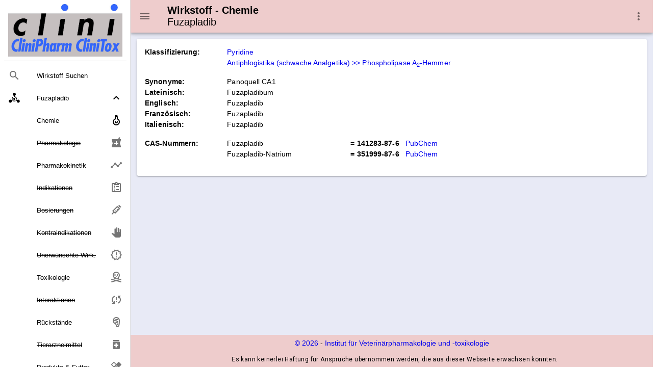

--- FILE ---
content_type: text/html
request_url: https://vptserver1.uzh.ch/Wirkstoffe/000000014128/3876_01.html
body_size: 17237
content:

<html>
<head>
    <meta charset="utf-8" />
    <meta http-equiv="X-UA-Compatible" content="IE=edge" />
    <meta name="viewport" content="width=device-width,initial-scale=1.0" />
    <meta name="version" content="3.1.1-14935067" />
    <meta name="generatedTimestamp" content="23.01.2026 12:45:11" />
    <meta name="description" content="CliniPharm Wirkstoffdaten: Wirk- und Inhaltsstoffe">

    
    <title>Wirkstoff: Fuzapladib - Chemie</title>

    <link href="https://fonts.googleapis.com/css?family=Roboto:100,300,400,500,700,900" rel="stylesheet">
    <link href="https://cdn.jsdelivr.net/npm/@mdi/font@5.x/css/materialdesignicons.min.css" rel="stylesheet">
    <link href="https://fonts.googleapis.com/css?family=Material+Icons" rel="stylesheet">
    <link href="https://cdn.jsdelivr.net/npm/vuetify@2.x/dist/vuetify.min.css" rel="stylesheet">

    <link rel="stylesheet" href="../../nowhow/nowhow-vuetify.css" />
    <link rel="icon" href="../../nowhow/favicon.ico" />
    
    <noscript><meta http-equiv="refresh" content="0;url=/php/shownojs.php?path=/Wirkstoffe/000000014128/3876_01.html"></noscript>
    <!-- Vue.js -->
    <script src="https://cdn.jsdelivr.net/npm/vue/dist/vue.js"></script>
    <script src="https://cdn.jsdelivr.net/npm/vuetify@2.x/dist/vuetify.js"></script>

    <!-- Script für Grössenanpassung von Grafiken und Tabellen in den Public-Pages (v.a. für Smartphones relevant) -->
    <script src="/javadocs/ContentResize.js"></script>
    
    <!-- Google Analytics -->
    <script async src="https://www.googletagmanager.com/gtag/js?id=UA-5235283-1"></script>
    <script>
        window.dataLayer = window.dataLayer || [];

        function gtag() { dataLayer.push(arguments); }

        gtag('js', new Date());
        gtag('config', 'UA-5235283-1');
    </script>

</head>
<body>
<div v-cloak id="app">
    <v-app id="inspire">

<v-navigation-drawer app class=".d-print-none" v-model="drawer">
    <v-list nav dense>
        <a href="../../Cms/CliniPharmTox/clinidoc.html">
            <v-list-item>
                <v-img src="../../nowhow/clinipharm_logo.jpg"></v-img>
            </v-list-item>
        </a>

        <v-divider class="my-2"></v-divider>

        <v-list-item link href="../../WirkstoffSuche/WirkstoffSuche.html">
            <v-list-item-action>
                <v-icon>mdi-magnify</v-icon>
            </v-list-item-action>
            <v-list-item-content>
                <v-list-item-title>Wirkstoff Suchen</v-list-item-title>
            </v-list-item-content>
        </v-list-item>

        <v-list-group prepend-icon="mdi-chemical-weapon" mandatory :value="true" no-action>
            <template v-slot:activator>
                <v-list-item-title v-html="'Fuzapladib'"></v-list-item-title>
            </template>
            


        <v-list-item link href="3876_01.html" disabled :input-value="isCurrent('3876_01.html')">
            <v-list-item-content>
                <strike>
                    <v-list-item-title v-html="'Chemie'"/>
                </strike>
            </v-list-item-content>
                <v-list-item-icon>
                    <v-icon v-text="'mdi-flask-round-bottom-outline'"/>
                </v-list-item-icon>
        </v-list-item>

        <v-list-item link href="3876_02.html" disabled :input-value="isCurrent('3876_02.html')">
            <v-list-item-content>
                <strike>
                    <v-list-item-title v-html="'Pharmakologie'"/>
                </strike>
            </v-list-item-content>
                <v-list-item-icon>
                    <v-icon v-text="'local_pharmacy'"/>
                </v-list-item-icon>
        </v-list-item>

        <v-list-item link href="3876_03.html" disabled :input-value="isCurrent('3876_03.html')">
            <v-list-item-content>
                <strike>
                    <v-list-item-title v-html="'Pharmakokinetik'"/>
                </strike>
            </v-list-item-content>
                <v-list-item-icon>
                    <v-icon v-text="'mdi-chart-timeline-variant'"/>
                </v-list-item-icon>
        </v-list-item>

        <v-list-item link href="3876_04.html" disabled :input-value="isCurrent('3876_04.html')">
            <v-list-item-content>
                <strike>
                    <v-list-item-title v-html="'Indikationen'"/>
                </strike>
            </v-list-item-content>
                <v-list-item-icon>
                    <v-icon v-text="'mdi-clipboard-list-outline'"/>
                </v-list-item-icon>
        </v-list-item>

        <v-list-item link href="3876_05.html" disabled :input-value="isCurrent('3876_05.html')">
            <v-list-item-content>
                <strike>
                    <v-list-item-title v-html="'Dosierungen'"/>
                </strike>
            </v-list-item-content>
                <v-list-item-icon>
                    <v-icon v-text="'mdi-needle'"/>
                </v-list-item-icon>
        </v-list-item>

        <v-list-item link href="3876_06.html" disabled :input-value="isCurrent('3876_06.html')">
            <v-list-item-content>
                <strike>
                    <v-list-item-title v-html="'Kontraindikationen'"/>
                </strike>
            </v-list-item-content>
                <v-list-item-icon>
                    <v-icon v-text="'mdi-hand-right'"/>
                </v-list-item-icon>
        </v-list-item>

        <v-list-item link href="3876_07.html" disabled :input-value="isCurrent('3876_07.html')">
            <v-list-item-content>
                <strike>
                    <v-list-item-title v-html="'Unerw&#xFC;nschte Wirk.'"/>
                </strike>
            </v-list-item-content>
                <v-list-item-icon>
                    <v-icon v-text="'mdi-alert-decagram-outline'"/>
                </v-list-item-icon>
        </v-list-item>

        <v-list-item link href="3876_08.html" disabled :input-value="isCurrent('3876_08.html')">
            <v-list-item-content>
                <strike>
                    <v-list-item-title v-html="'Toxikologie'"/>
                </strike>
            </v-list-item-content>
                <v-list-item-icon>
                    <v-icon v-text="'mdi-skull-crossbones-outline'"/>
                </v-list-item-icon>
        </v-list-item>

        <v-list-item link href="3876_09.html" disabled :input-value="isCurrent('3876_09.html')">
            <v-list-item-content>
                <strike>
                    <v-list-item-title v-html="'Interaktionen'"/>
                </strike>
            </v-list-item-content>
                <v-list-item-icon>
                    <v-icon v-text="'mdi-sync-alert'"/>
                </v-list-item-icon>
        </v-list-item>


        <v-list-item link href="../../Cms/Wirkstoffe/Rueckstaende.html" :input-value="isCurrent('../../Cms/Wirkstoffe/Rueckstaende.html')">
            <v-list-item-content>
                <v-list-item-title v-text="'R&#xFC;ckst&#xE4;nde'"/>
            </v-list-item-content>
                <v-list-item-icon>
                    <v-icon v-text="'mdi-food-steak'"/>
                </v-list-item-icon>
        </v-list-item>

            <v-list-item link href="../../Zubereitungen/000000014128/3876_99.html">
                <v-list-item-content>
                    <v-list-item-title>
                        <span style='text-decoration: line-through;'>Tierarzneimittel</span>
                    </v-list-item-title>
                </v-list-item-content>
                <v-list-item-icon>
                    <v-icon v-text="'medication'" />
                </v-list-item-icon>
            </v-list-item>

            <v-list-item link href="../../Zubereitungen/000000014128/3876_98.html">
                <v-list-item-content>
                    <v-list-item-title>
                        <span style='text-decoration: line-through;'>Produkte &#38; Futter</span>
                    </v-list-item-title>
                </v-list-item-content>
                <v-list-item-icon>
                    <v-icon v-text="'healing'" />
                </v-list-item-icon>
            </v-list-item>
        </v-list-group>
    </v-list>
</v-navigation-drawer>

<v-app-bar app class=".d-print-none" color="#EECCCC">
    <v-app-bar-nav-icon @click.stop="drawer = !drawer"></v-app-bar-nav-icon>
    <img v-if="''.length !== 0" src="../../nowhow/" class="mr-5 ml-5"/>
    <v-toolbar-title>
            <h3>
                <span class="toolbar-title">
                    <small class="subtitle">
                        <span v-html="'Wirkstoff - Chemie'"></span><br>
                        <span class="subtitle-normal" v-html="'Fuzapladib'"></span>
                    </small>
                </span>
            </h3>
    </v-toolbar-title>

    <v-spacer></v-spacer>

    <v-menu left bottom>
        <template v-slot:activator="{ on, attrs }">
            <v-btn
                icon
                v-bind="attrs"
                v-on="on">
                <v-icon>mdi-dots-vertical</v-icon>
            </v-btn>
        </template>

        <v-list>
            <v-list-item href="../../Cms/Wirkstoffe/Impressum.html">
                <v-list-item-action>
                    <v-icon>mdi-book-open-variant</v-icon>
                </v-list-item-action>
                <v-list-item-content>
                    <v-list-item-title>Impressum</v-list-item-title>
                </v-list-item-content>
            </v-list-item>
            <v-list-item href="../../Cms/CliniPharmTox/Hilfe.html">
                <v-list-item-action>
                    <v-icon>mdi-help</v-icon>
                </v-list-item-action>
                <v-list-item-content>
                    <v-list-item-title>Hilfe / Anleitung</v-list-item-title>
                </v-list-item-content>
            </v-list-item>
            <v-list-item href="javascript:print(this.document)">
                <v-list-item-action>
                    <v-icon>mdi-printer</v-icon>
                </v-list-item-action>
                <v-list-item-content>
                    <v-list-item-title>Webseite ausdrucken</v-list-item-title>
                </v-list-item-content>
            </v-list-item>
            <v-list-item href="javascript:setbookmark(location.href,document.title)">
                <v-list-item-action>
                    <v-icon>mdi-bookmark</v-icon>
                </v-list-item-action>
                <v-list-item-content>
                    <v-list-item-title>Bookmark der Webseite speichern</v-list-item-title>
                </v-list-item-content>
            </v-list-item>
            <v-list-item href="../../WirkstoffSuche/WirkstoffSuche.html">
                <v-list-item-action>
                    <v-icon>mdi-magnify</v-icon>
                </v-list-item-action>
                <v-list-item-content>
                    <v-list-item-title>Suche & Index Wirkstoffe</v-list-item-title>
                </v-list-item-content>
            </v-list-item>
            <v-list-item href="../../Cms/CliniPharmTox/Sitemap.html">
                <v-list-item-action>
                    <v-icon>mdi-sitemap</v-icon>
                </v-list-item-action>
                <v-list-item-content>
                    <v-list-item-title>Sitemap CliniPharm/CliniTox-Webserver</v-list-item-title>
                </v-list-item-content>
            </v-list-item>
            <v-list-item href="../../Index.html">
                <v-list-item-action>
                    <v-icon>mdi-home</v-icon>
                </v-list-item-action>
                <v-list-item-content>
                    <v-list-item-title>Startseite CliniPharm/CliniTox-Webserver</v-list-item-title>
                </v-list-item-content>
            </v-list-item>
            <v-list-item href="../../Cms/CliniPharmTox/Beratungsdienst.html">
                <v-list-item-action>
                    <v-icon>mdi-email</v-icon>
                </v-list-item-action>
                <v-list-item-content>
                    <v-list-item-title>Beratungsdienst: Email / Post / Telefon</v-list-item-title>
                </v-list-item-content>
            </v-list-item>
        </v-list>
    </v-menu>
</v-app-bar>
        


<v-main class="v-content accent">
    <v-row>
        <v-col>
            <v-container>
                <v-card>
                    <v-card-text>


<v-row no-gutters>
    <v-col xl="1" md="2" cols="12" class="font-weight-bold">Klassifizierung:</v-col>
    <v-col xl="11" md="10" cols="12">
        <a href="../../Wirkstoffe/WIK/WIK_E3.html#E3">Pyridine</a>
    </v-col>
</v-row>


        <v-row no-gutters>
            <v-col offset-xl='1' offset-md='2'>
                <a href='../../Wirkstoffe/WIK/WIP_E0.html#E004'>
                    Antiphlogistika (schwache Analgetika) >> Phospholipase A<sub>2</sub>-Hemmer
                </a>
            </v-col>
        </v-row>

                        <v-row no-gutters class="mt-4">
                            <v-col xl="1" md="2" cols="12" class="font-weight-bold">Synonyme:</v-col>
                            <v-col xl="11" cols="12" md="10">
Panoquell CA1                            </v-col>
                        </v-row>
                        <v-row no-gutters>
                            <v-col xl="1" md="2" cols="12" class="font-weight-bold">Lateinisch:</v-col>
                            <v-col xl="11" md="10" cols="12">
Fuzapladibum                            </v-col>
                        </v-row>
                        <v-row no-gutters>
                            <v-col xl="1" md="2" cols="12" class="font-weight-bold">Englisch:</v-col>
                            <v-col xl="11" md="10" cols="12">
Fuzapladib                            </v-col>
                        </v-row>
                        <v-row no-gutters>
                            <v-col xl="1" md="2" cols="12" class="font-weight-bold">Französisch:</v-col>
                            <v-col xl="11" md="10" cols="12">
Fuzapladib                            </v-col>
                        </v-row>
                        <v-row no-gutters>
                            <v-col xl="1" md="2" cols="12" class="font-weight-bold">Italienisch:</v-col>
                            <v-col xl="11" md="10" cols="12">
Fuzapladib                            </v-col>
                        </v-row>



<v-row no-gutters class="mt-4">
                <v-col xl="1" lg="2" md="2" cols="12" class="font-weight-bold">CAS-Nummern:</v-col>
            <v-col xl='2' lg="3" md='4' cols='6'>
                Fuzapladib
            </v-col>
            <v-col xl='9' lg="7" md='6' cols='4'>
                <span class="font-weight-bold">= 141283-87-6</span>                    
                <a class='ml-2'
                   href="https://www.ncbi.nlm.nih.gov/pccompound?term=141283-87-6"
                   target='_blank'
                   v-text="'PubChem'">
                </a>
            </v-col>
                <v-col xl="1" lg="2" md="2" cols="12" class="font-weight-bold"></v-col>
            <v-col xl='2' lg="3" md='4' cols='6'>
                Fuzapladib-Natrium
            </v-col>
            <v-col xl='9' lg="7" md='6' cols='4'>
                <span class="font-weight-bold">= 351999-87-6</span>                    
                <a class='ml-2'
                   href="https://www.ncbi.nlm.nih.gov/pccompound?term=351999-87-6"
                   target='_blank'
                   v-text="'PubChem'">
                </a>
            </v-col>
</v-row>
                        <!-- Chemie Content -->


<v-row no-gutters class="mt-4">
    <v-col sm="12">
    </v-col>
</v-row>                    </v-card-text>
                </v-card>
            </v-container>
        </v-col>
    </v-row>
</v-main>




<v-footer class=".d-print-none" color="#EECCCC" absolute inset app>
    <v-row no-gutters>
        <v-col cols="12" class="text-center">
            <a href="../../COPYRGT.HTM">© {{ new Date().getFullYear() }}</a>
            -
            <a href="https://www.vpt.uzh.ch">Institut für Veterinärpharmakologie und ‑toxikologie</a>
            <p class="caption ml-3">Es kann keinerlei Haftung für Ansprüche übernommen werden, die aus dieser Webseite erwachsen könnten.</p>
        </v-col>
    </v-row>
</v-footer>    </v-app>
</div>
</body>

<script>
    var app = new Vue({
        el: '#app',

        data: {
            isMiniVariant: false,
            drawer: null
        },

        vuetify: new Vuetify({
            icons: {
                iconfont: 'mdi'
            },
            theme: {
                themes: {
                    light: {
                        primary: '#EE9999',
                        secondary: '#536DFE',
                        accent: '#E8EAF6'
                    }
                }
            }
        }),

        methods: {
            isCurrent: function(value) {
                return value.substring(value.lastIndexOf('/') + 1) ===
                    window.location.href.substring(window.location.href.lastIndexOf('/') + 1);
            }
        }
    })
</script>
</html>